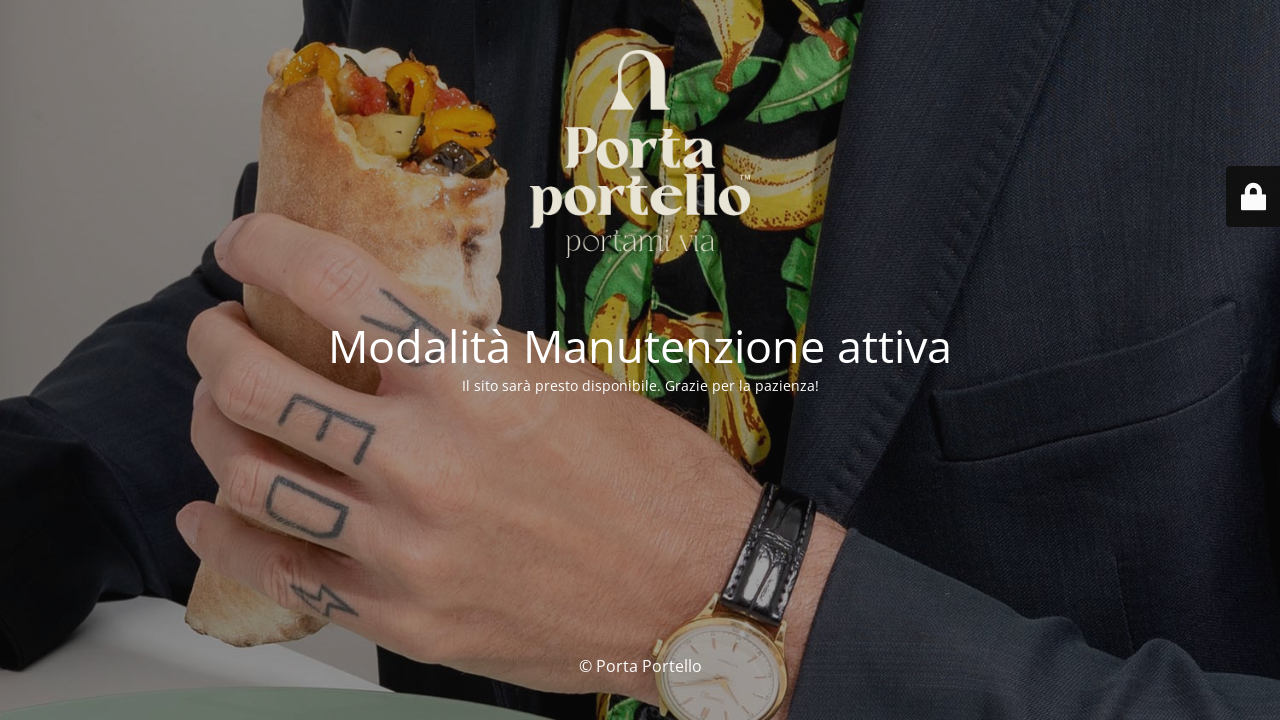

--- FILE ---
content_type: text/html; charset=UTF-8
request_url: https://www.portaportello.it/
body_size: 2136
content:
<!DOCTYPE html>
<html lang="it-IT">
<head>
<meta charset="UTF-8" />
<title>Il sito è in manutenzione</title>	<link rel="icon" href="https://www.portaportello.it/wp-content/uploads/2021/04/cropped-avatar-02-32x32.png" sizes="32x32" />
<link rel="icon" href="https://www.portaportello.it/wp-content/uploads/2021/04/cropped-avatar-02-192x192.png" sizes="192x192" />
<link rel="apple-touch-icon" href="https://www.portaportello.it/wp-content/uploads/2021/04/cropped-avatar-02-180x180.png" />
<meta name="msapplication-TileImage" content="https://www.portaportello.it/wp-content/uploads/2021/04/cropped-avatar-02-270x270.png" />
<meta name="viewport" content="width=device-width, maximum-scale=1, initial-scale=1, minimum-scale=1">
<meta name="description" content="Panzerotti più buoni di Padova"/>
<meta http-equiv="X-UA-Compatible" content="" />
<meta property="og:site_name" content="Porta Portello - Panzerotti più buoni di Padova"/>
<meta property="og:title" content="Il sito è in manutenzione"/>
<meta property="og:type" content="Maintenance"/>
<meta property="og:url" content="https://www.portaportello.it"/>
<meta property="og:description" content="Il sito sarà presto disponibile. Grazie per la pazienza!"/>
<meta property="og:image" content="https://www.portaportello.it/wp-content/uploads/2021/01/porta-portello-panzerotti-header-logo.png" />
<meta property="og:image:url" content="https://www.portaportello.it/wp-content/uploads/2021/01/porta-portello-panzerotti-header-logo.png"/>
<meta property="og:image:secure_url" content="https://www.portaportello.it/wp-content/uploads/2021/01/porta-portello-panzerotti-header-logo.png"/>
<meta property="og:image:type" content="png"/>
<link rel="profile" href="https://gmpg.org/xfn/11" />
<link rel="pingback" href="https://www.portaportello.it/xmlrpc.php" />
<!-- <link rel='stylesheet' id='mtnc-style-css' href='https://www.portaportello.it/wp-content/plugins/maintenance/load/css/style.css?ver=1741558392' media='all' /> -->
<!-- <link rel='stylesheet' id='mtnc-fonts-css' href='https://www.portaportello.it/wp-content/plugins/maintenance/load/css/fonts.css?ver=1741558392' media='all' /> -->
<link rel="stylesheet" type="text/css" href="//www.portaportello.it/wp-content/cache/wpfc-minified/lw7yqle2/a1nsc.css" media="all"/>
<style type="text/css">body {background-color: #111111}.preloader {background-color: #111111}body {font-family: Open Sans; }.site-title, .preloader i, .login-form, .login-form a.lost-pass, .btn-open-login-form, .site-content, .user-content-wrapper, .user-content, footer, .maintenance a{color: #ffffff;} a.close-user-content, #mailchimp-box form input[type="submit"], .login-form input#submit.button  {border-color:#ffffff} input[type="submit"]:hover{background-color:#ffffff} input:-webkit-autofill, input:-webkit-autofill:focus{-webkit-text-fill-color:#ffffff} body &gt; .login-form-container{background-color:#111111}.btn-open-login-form{background-color:#111111}input:-webkit-autofill, input:-webkit-autofill:focus{-webkit-box-shadow:0 0 0 50px #111111 inset}input[type='submit']:hover{color:#111111} #custom-subscribe #submit-subscribe:before{background-color:#111111} </style>    
<!--[if IE]><script type="text/javascript" src="https://www.portaportello.it/wp-content/plugins/maintenance/load/js/jquery.backstretch.min.js"></script><![endif]--><link rel="stylesheet" href="https://fonts.bunny.net/css?family=Open%20Sans:300,300italic,regular,italic,600,600italic,700,700italic,800,800italic:300"></head>
<body class="maintenance ">
<div class="main-container">
<div class="preloader"><i class="fi-widget" aria-hidden="true"></i></div>	<div id="wrapper">
<div class="center logotype">
<header>
<div class="logo-box" rel="home">
<img src="https://www.portaportello.it/wp-content/uploads/2021/01/porta-portello-panzerotti-header-logo.png" srcset="https://www.portaportello.it/wp-content/uploads/2021/01/porta-portello-panzerotti-header-logo.png 2x" width="220"  alt="logo">
</div>
</header>
</div>
<div id="content" class="site-content">
<div class="center">
<h2 class="heading font-center" style="font-weight:300;font-style:normal">Modalità Manutenzione attiva</h2><div class="description" style="font-weight:300;font-style:normal"><p>Il sito sarà presto disponibile. Grazie per la pazienza!</p>
</div>			</div>
</div>
</div> <!-- end wrapper -->
<footer>
<div class="center">
<div style="font-weight:300;font-style:normal">© Porta Portello</div>		</div>
</footer>
<picture class="bg-img">
<img class="skip-lazy" src="https://www.portaportello.it/wp-content/uploads/2021/11/porta-portello-portami-via-banner-03.jpg">
</picture>
</div>
<div class="login-form-container">
<input type="hidden" id="mtnc_login_check" name="mtnc_login_check" value="8c37e71db5" /><input type="hidden" name="_wp_http_referer" value="/" /><form id="login-form" class="login-form" method="post"><label>Accesso Utente</label><span class="login-error"></span><span class="licon user-icon"><input type="text" name="log" id="log" value="" size="20" class="input username" placeholder="Nome utente" /></span><span class="picon pass-icon"><input type="password" name="pwd" id="login_password" value="" size="20" class="input password" placeholder="Password" /></span><a class="lost-pass" href="https://www.portaportello.it/wp-login.php?action=lostpassword">Password persa</a><input type="submit" class="button" name="submit" id="submit" value="Accesso" /><input type="hidden" name="is_custom_login" value="1" /><input type="hidden" id="mtnc_login_check" name="mtnc_login_check" value="8c37e71db5" /><input type="hidden" name="_wp_http_referer" value="/" /></form>		    <div id="btn-open-login-form" class="btn-open-login-form">
<i class="fi-lock"></i>
</div>
<div id="btn-sound" class="btn-open-login-form sound">
<i id="value_botton" class="fa fa-volume-off" aria-hidden="true"></i>
</div>
</div>
<!--[if lte IE 10]>
<script type="text/javascript" src="https://www.portaportello.it/wp-includes/js/jquery/jquery.min.js?ver=1" id="jquery_ie-js"></script>
<![endif]-->
<!--[if !IE]><!--><script type="text/javascript" src="https://www.portaportello.it/wp-includes/js/jquery/jquery.min.js?ver=3.7.1" id="jquery-core-js"></script>
<script type="text/javascript" src="https://www.portaportello.it/wp-includes/js/jquery/jquery-migrate.min.js?ver=3.4.1" id="jquery-migrate-js"></script>
<!--<![endif]--><script type="text/javascript" id="_frontend-js-extra">
/* <![CDATA[ */
var mtnc_front_options = {"body_bg":"https:\/\/www.portaportello.it\/wp-content\/uploads\/2021\/11\/porta-portello-portami-via-banner-03.jpg","gallery_array":[],"blur_intensity":"5","font_link":["Open Sans:300,300italic,regular,italic,600,600italic,700,700italic,800,800italic:300"]};
/* ]]> */
</script>
<script type="text/javascript" src="https://www.portaportello.it/wp-content/plugins/maintenance/load/js/jquery.frontend.js?ver=1741558392" id="_frontend-js"></script>
<script defer src="https://static.cloudflareinsights.com/beacon.min.js/vcd15cbe7772f49c399c6a5babf22c1241717689176015" integrity="sha512-ZpsOmlRQV6y907TI0dKBHq9Md29nnaEIPlkf84rnaERnq6zvWvPUqr2ft8M1aS28oN72PdrCzSjY4U6VaAw1EQ==" data-cf-beacon='{"version":"2024.11.0","token":"a69d97520bc04939b4945fb478967bc5","r":1,"server_timing":{"name":{"cfCacheStatus":true,"cfEdge":true,"cfExtPri":true,"cfL4":true,"cfOrigin":true,"cfSpeedBrain":true},"location_startswith":null}}' crossorigin="anonymous"></script>
</body>
</html><!-- WP Fastest Cache file was created in 0.891 seconds, on 19 January 2026 @ 23:21 --><!-- via php -->